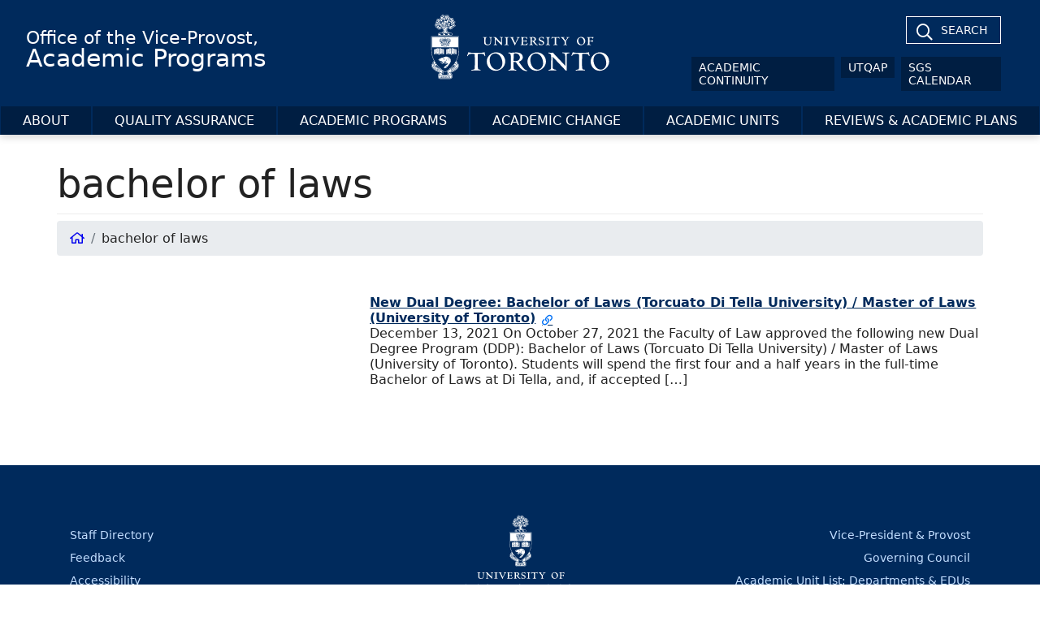

--- FILE ---
content_type: text/html; charset=UTF-8
request_url: https://www.vpacademic.utoronto.ca/tag/bachelor-of-laws/
body_size: 8235
content:
<!DOCTYPE html>
<html lang="en">
  <head>
    <meta charset="utf-8">
	<meta name="robots" content="noindex" />    <meta http-equiv="X-UA-Compatible" content="IE=edge" />
    <meta name="viewport" content="width=device-width, initial-scale=1, shrink-to-fit=no" />
    <link href="https://www.vpacademic.utoronto.ca/wp-content/themes/UTNew/style.css" rel="stylesheet">
	<link rel="shortcut icon" href="https://www.vpacademic.utoronto.ca/wp-content/themes/UTNew/_include/img/favicon.ico" type="image/x-icon" />
    <title>bachelor of laws &#8211; Office of the Vice-Provost, Academic Programs, University of Toronto</title>
<meta name='robots' content='max-image-preview:large' />
<link rel='dns-prefetch' href='//cdn.jsdelivr.net' />
<link rel='dns-prefetch' href='//www.googletagmanager.com' />
<link rel="alternate" type="application/rss+xml" title="Office of the Vice-Provost, Academic Programs, University of Toronto &raquo; bachelor of laws Tag Feed" href="https://www.vpacademic.utoronto.ca/tag/bachelor-of-laws/feed/" />
<style id='wp-img-auto-sizes-contain-inline-css' type='text/css'>
img:is([sizes=auto i],[sizes^="auto," i]){contain-intrinsic-size:3000px 1500px}
/*# sourceURL=wp-img-auto-sizes-contain-inline-css */
</style>
<style id='wp-emoji-styles-inline-css' type='text/css'>

	img.wp-smiley, img.emoji {
		display: inline !important;
		border: none !important;
		box-shadow: none !important;
		height: 1em !important;
		width: 1em !important;
		margin: 0 0.07em !important;
		vertical-align: -0.1em !important;
		background: none !important;
		padding: 0 !important;
	}
/*# sourceURL=wp-emoji-styles-inline-css */
</style>
<link rel='stylesheet' id='wp-block-library-css' href='https://www.vpacademic.utoronto.ca/wp-includes/css/dist/block-library/style.min.css?ver=6.9'  media='all' />
<style id='wp-block-paragraph-inline-css' type='text/css'>
.is-small-text{font-size:.875em}.is-regular-text{font-size:1em}.is-large-text{font-size:2.25em}.is-larger-text{font-size:3em}.has-drop-cap:not(:focus):first-letter{float:left;font-size:8.4em;font-style:normal;font-weight:100;line-height:.68;margin:.05em .1em 0 0;text-transform:uppercase}body.rtl .has-drop-cap:not(:focus):first-letter{float:none;margin-left:.1em}p.has-drop-cap.has-background{overflow:hidden}:root :where(p.has-background){padding:1.25em 2.375em}:where(p.has-text-color:not(.has-link-color)) a{color:inherit}p.has-text-align-left[style*="writing-mode:vertical-lr"],p.has-text-align-right[style*="writing-mode:vertical-rl"]{rotate:180deg}
/*# sourceURL=https://www.vpacademic.utoronto.ca/wp-includes/blocks/paragraph/style.min.css */
</style>
<style id='global-styles-inline-css' type='text/css'>
:root{--wp--preset--aspect-ratio--square: 1;--wp--preset--aspect-ratio--4-3: 4/3;--wp--preset--aspect-ratio--3-4: 3/4;--wp--preset--aspect-ratio--3-2: 3/2;--wp--preset--aspect-ratio--2-3: 2/3;--wp--preset--aspect-ratio--16-9: 16/9;--wp--preset--aspect-ratio--9-16: 9/16;--wp--preset--color--black: #000000;--wp--preset--color--cyan-bluish-gray: #abb8c3;--wp--preset--color--white: #ffffff;--wp--preset--color--pale-pink: #f78da7;--wp--preset--color--vivid-red: #cf2e2e;--wp--preset--color--luminous-vivid-orange: #ff6900;--wp--preset--color--luminous-vivid-amber: #fcb900;--wp--preset--color--light-green-cyan: #7bdcb5;--wp--preset--color--vivid-green-cyan: #00d084;--wp--preset--color--pale-cyan-blue: #8ed1fc;--wp--preset--color--vivid-cyan-blue: #0693e3;--wp--preset--color--vivid-purple: #9b51e0;--wp--preset--gradient--vivid-cyan-blue-to-vivid-purple: linear-gradient(135deg,rgb(6,147,227) 0%,rgb(155,81,224) 100%);--wp--preset--gradient--light-green-cyan-to-vivid-green-cyan: linear-gradient(135deg,rgb(122,220,180) 0%,rgb(0,208,130) 100%);--wp--preset--gradient--luminous-vivid-amber-to-luminous-vivid-orange: linear-gradient(135deg,rgb(252,185,0) 0%,rgb(255,105,0) 100%);--wp--preset--gradient--luminous-vivid-orange-to-vivid-red: linear-gradient(135deg,rgb(255,105,0) 0%,rgb(207,46,46) 100%);--wp--preset--gradient--very-light-gray-to-cyan-bluish-gray: linear-gradient(135deg,rgb(238,238,238) 0%,rgb(169,184,195) 100%);--wp--preset--gradient--cool-to-warm-spectrum: linear-gradient(135deg,rgb(74,234,220) 0%,rgb(151,120,209) 20%,rgb(207,42,186) 40%,rgb(238,44,130) 60%,rgb(251,105,98) 80%,rgb(254,248,76) 100%);--wp--preset--gradient--blush-light-purple: linear-gradient(135deg,rgb(255,206,236) 0%,rgb(152,150,240) 100%);--wp--preset--gradient--blush-bordeaux: linear-gradient(135deg,rgb(254,205,165) 0%,rgb(254,45,45) 50%,rgb(107,0,62) 100%);--wp--preset--gradient--luminous-dusk: linear-gradient(135deg,rgb(255,203,112) 0%,rgb(199,81,192) 50%,rgb(65,88,208) 100%);--wp--preset--gradient--pale-ocean: linear-gradient(135deg,rgb(255,245,203) 0%,rgb(182,227,212) 50%,rgb(51,167,181) 100%);--wp--preset--gradient--electric-grass: linear-gradient(135deg,rgb(202,248,128) 0%,rgb(113,206,126) 100%);--wp--preset--gradient--midnight: linear-gradient(135deg,rgb(2,3,129) 0%,rgb(40,116,252) 100%);--wp--preset--font-size--small: 13px;--wp--preset--font-size--medium: 20px;--wp--preset--font-size--large: 36px;--wp--preset--font-size--x-large: 42px;--wp--preset--spacing--20: 0.44rem;--wp--preset--spacing--30: 0.67rem;--wp--preset--spacing--40: 1rem;--wp--preset--spacing--50: 1.5rem;--wp--preset--spacing--60: 2.25rem;--wp--preset--spacing--70: 3.38rem;--wp--preset--spacing--80: 5.06rem;--wp--preset--shadow--natural: 6px 6px 9px rgba(0, 0, 0, 0.2);--wp--preset--shadow--deep: 12px 12px 50px rgba(0, 0, 0, 0.4);--wp--preset--shadow--sharp: 6px 6px 0px rgba(0, 0, 0, 0.2);--wp--preset--shadow--outlined: 6px 6px 0px -3px rgb(255, 255, 255), 6px 6px rgb(0, 0, 0);--wp--preset--shadow--crisp: 6px 6px 0px rgb(0, 0, 0);}:where(.is-layout-flex){gap: 0.5em;}:where(.is-layout-grid){gap: 0.5em;}body .is-layout-flex{display: flex;}.is-layout-flex{flex-wrap: wrap;align-items: center;}.is-layout-flex > :is(*, div){margin: 0;}body .is-layout-grid{display: grid;}.is-layout-grid > :is(*, div){margin: 0;}:where(.wp-block-columns.is-layout-flex){gap: 2em;}:where(.wp-block-columns.is-layout-grid){gap: 2em;}:where(.wp-block-post-template.is-layout-flex){gap: 1.25em;}:where(.wp-block-post-template.is-layout-grid){gap: 1.25em;}.has-black-color{color: var(--wp--preset--color--black) !important;}.has-cyan-bluish-gray-color{color: var(--wp--preset--color--cyan-bluish-gray) !important;}.has-white-color{color: var(--wp--preset--color--white) !important;}.has-pale-pink-color{color: var(--wp--preset--color--pale-pink) !important;}.has-vivid-red-color{color: var(--wp--preset--color--vivid-red) !important;}.has-luminous-vivid-orange-color{color: var(--wp--preset--color--luminous-vivid-orange) !important;}.has-luminous-vivid-amber-color{color: var(--wp--preset--color--luminous-vivid-amber) !important;}.has-light-green-cyan-color{color: var(--wp--preset--color--light-green-cyan) !important;}.has-vivid-green-cyan-color{color: var(--wp--preset--color--vivid-green-cyan) !important;}.has-pale-cyan-blue-color{color: var(--wp--preset--color--pale-cyan-blue) !important;}.has-vivid-cyan-blue-color{color: var(--wp--preset--color--vivid-cyan-blue) !important;}.has-vivid-purple-color{color: var(--wp--preset--color--vivid-purple) !important;}.has-black-background-color{background-color: var(--wp--preset--color--black) !important;}.has-cyan-bluish-gray-background-color{background-color: var(--wp--preset--color--cyan-bluish-gray) !important;}.has-white-background-color{background-color: var(--wp--preset--color--white) !important;}.has-pale-pink-background-color{background-color: var(--wp--preset--color--pale-pink) !important;}.has-vivid-red-background-color{background-color: var(--wp--preset--color--vivid-red) !important;}.has-luminous-vivid-orange-background-color{background-color: var(--wp--preset--color--luminous-vivid-orange) !important;}.has-luminous-vivid-amber-background-color{background-color: var(--wp--preset--color--luminous-vivid-amber) !important;}.has-light-green-cyan-background-color{background-color: var(--wp--preset--color--light-green-cyan) !important;}.has-vivid-green-cyan-background-color{background-color: var(--wp--preset--color--vivid-green-cyan) !important;}.has-pale-cyan-blue-background-color{background-color: var(--wp--preset--color--pale-cyan-blue) !important;}.has-vivid-cyan-blue-background-color{background-color: var(--wp--preset--color--vivid-cyan-blue) !important;}.has-vivid-purple-background-color{background-color: var(--wp--preset--color--vivid-purple) !important;}.has-black-border-color{border-color: var(--wp--preset--color--black) !important;}.has-cyan-bluish-gray-border-color{border-color: var(--wp--preset--color--cyan-bluish-gray) !important;}.has-white-border-color{border-color: var(--wp--preset--color--white) !important;}.has-pale-pink-border-color{border-color: var(--wp--preset--color--pale-pink) !important;}.has-vivid-red-border-color{border-color: var(--wp--preset--color--vivid-red) !important;}.has-luminous-vivid-orange-border-color{border-color: var(--wp--preset--color--luminous-vivid-orange) !important;}.has-luminous-vivid-amber-border-color{border-color: var(--wp--preset--color--luminous-vivid-amber) !important;}.has-light-green-cyan-border-color{border-color: var(--wp--preset--color--light-green-cyan) !important;}.has-vivid-green-cyan-border-color{border-color: var(--wp--preset--color--vivid-green-cyan) !important;}.has-pale-cyan-blue-border-color{border-color: var(--wp--preset--color--pale-cyan-blue) !important;}.has-vivid-cyan-blue-border-color{border-color: var(--wp--preset--color--vivid-cyan-blue) !important;}.has-vivid-purple-border-color{border-color: var(--wp--preset--color--vivid-purple) !important;}.has-vivid-cyan-blue-to-vivid-purple-gradient-background{background: var(--wp--preset--gradient--vivid-cyan-blue-to-vivid-purple) !important;}.has-light-green-cyan-to-vivid-green-cyan-gradient-background{background: var(--wp--preset--gradient--light-green-cyan-to-vivid-green-cyan) !important;}.has-luminous-vivid-amber-to-luminous-vivid-orange-gradient-background{background: var(--wp--preset--gradient--luminous-vivid-amber-to-luminous-vivid-orange) !important;}.has-luminous-vivid-orange-to-vivid-red-gradient-background{background: var(--wp--preset--gradient--luminous-vivid-orange-to-vivid-red) !important;}.has-very-light-gray-to-cyan-bluish-gray-gradient-background{background: var(--wp--preset--gradient--very-light-gray-to-cyan-bluish-gray) !important;}.has-cool-to-warm-spectrum-gradient-background{background: var(--wp--preset--gradient--cool-to-warm-spectrum) !important;}.has-blush-light-purple-gradient-background{background: var(--wp--preset--gradient--blush-light-purple) !important;}.has-blush-bordeaux-gradient-background{background: var(--wp--preset--gradient--blush-bordeaux) !important;}.has-luminous-dusk-gradient-background{background: var(--wp--preset--gradient--luminous-dusk) !important;}.has-pale-ocean-gradient-background{background: var(--wp--preset--gradient--pale-ocean) !important;}.has-electric-grass-gradient-background{background: var(--wp--preset--gradient--electric-grass) !important;}.has-midnight-gradient-background{background: var(--wp--preset--gradient--midnight) !important;}.has-small-font-size{font-size: var(--wp--preset--font-size--small) !important;}.has-medium-font-size{font-size: var(--wp--preset--font-size--medium) !important;}.has-large-font-size{font-size: var(--wp--preset--font-size--large) !important;}.has-x-large-font-size{font-size: var(--wp--preset--font-size--x-large) !important;}
/*# sourceURL=global-styles-inline-css */
</style>

<style id='classic-theme-styles-inline-css' type='text/css'>
/*! This file is auto-generated */
.wp-block-button__link{color:#fff;background-color:#32373c;border-radius:9999px;box-shadow:none;text-decoration:none;padding:calc(.667em + 2px) calc(1.333em + 2px);font-size:1.125em}.wp-block-file__button{background:#32373c;color:#fff;text-decoration:none}
/*# sourceURL=/wp-includes/css/classic-themes.min.css */
</style>
<link rel='stylesheet' id='wp-pagenavi-css' href='https://www.vpacademic.utoronto.ca/wp-content/plugins/wp-pagenavi/pagenavi-css.css?ver=2.70'  media='all' />
<style id='kadence-blocks-global-variables-inline-css' type='text/css'>
:root {--global-kb-font-size-sm:clamp(0.8rem, 0.73rem + 0.217vw, 0.9rem);--global-kb-font-size-md:clamp(1.1rem, 0.995rem + 0.326vw, 1.25rem);--global-kb-font-size-lg:clamp(1.75rem, 1.576rem + 0.543vw, 2rem);--global-kb-font-size-xl:clamp(2.25rem, 1.728rem + 1.63vw, 3rem);--global-kb-font-size-xxl:clamp(2.5rem, 1.456rem + 3.26vw, 4rem);--global-kb-font-size-xxxl:clamp(2.75rem, 0.489rem + 7.065vw, 6rem);}:root {--global-palette1: #3182CE;--global-palette2: #2B6CB0;--global-palette3: #1A202C;--global-palette4: #2D3748;--global-palette5: #4A5568;--global-palette6: #718096;--global-palette7: #EDF2F7;--global-palette8: #F7FAFC;--global-palette9: #ffffff;}
/*# sourceURL=kadence-blocks-global-variables-inline-css */
</style>

<!-- Google tag (gtag.js) snippet added by Site Kit -->
<!-- Google Analytics snippet added by Site Kit -->
<script  src="https://www.googletagmanager.com/gtag/js?id=GT-PLVXD362" id="google_gtagjs-js" async></script>
<script  id="google_gtagjs-js-after">
/* <![CDATA[ */
window.dataLayer = window.dataLayer || [];function gtag(){dataLayer.push(arguments);}
gtag("set","linker",{"domains":["www.vpacademic.utoronto.ca"]});
gtag("js", new Date());
gtag("set", "developer_id.dZTNiMT", true);
gtag("config", "GT-PLVXD362");
 window._googlesitekit = window._googlesitekit || {}; window._googlesitekit.throttledEvents = []; window._googlesitekit.gtagEvent = (name, data) => { var key = JSON.stringify( { name, data } ); if ( !! window._googlesitekit.throttledEvents[ key ] ) { return; } window._googlesitekit.throttledEvents[ key ] = true; setTimeout( () => { delete window._googlesitekit.throttledEvents[ key ]; }, 5 ); gtag( "event", name, { ...data, event_source: "site-kit" } ); }; 
//# sourceURL=google_gtagjs-js-after
/* ]]> */
</script>
<link rel="https://api.w.org/" href="https://www.vpacademic.utoronto.ca/wp-json/" /><link rel="alternate" title="JSON" type="application/json" href="https://www.vpacademic.utoronto.ca/wp-json/wp/v2/tags/1945" /><link rel="EditURI" type="application/rsd+xml" title="RSD" href="https://www.vpacademic.utoronto.ca/xmlrpc.php?rsd" />
<meta name="generator" content="WordPress 6.9" />
<meta name="generator" content="Site Kit by Google 1.170.0" /><style type="text/css">.recentcomments a{display:inline !important;padding:0 !important;margin:0 !important;}</style>		<style type="text/css" id="wp-custom-css">
			@media print {
	@page {
		/* Chrome sets own margins, we change these printer settings */
		margin: 25mm 25mm 25mm 25mm;
	}
	html, body, #page-content, #main-content {		overflow: hidden;}
	ul {
		list-style-type: disc;
	  list-style-position: outside;
	}
}		</style>
		  </head>

  <body class="archive tag tag-bachelor-of-laws tag-1945 wp-theme-UTNew">
  	   	<a href="#main-content" class="visually-hidden-focusable">Skip to main content</a>
		<header id="header" class="header" role="banner">
		<section class="head-main">
			<a href="https://www.utoronto.ca/" title="Go to U of T homepage" target="_blank" class="site-logo hidden-print">
				<img class="site-logo-large" src="https://www.vpacademic.utoronto.ca/wp-content/themes/UTNew/_include/img/U-of-T-logo.svg" alt="University of Toronto">
			</a>
			<h2 id="site-title"><a href="https://www.vpacademic.utoronto.ca">Office of the Vice-Provost, <span class="nobr">Academic Programs</span></a></h2>			<nav class="utility-menu has-sub hidden-print" aria-label="utility navigation">
				<ul class="menu">
										<li><a href="javascript: void(0);" class="search-toggle" aria-label="Toggle Search">Search</a></li>
				</ul>
				<ul id="menu-utility-menu" class="navbar-nav"><li id="menu-item-14710" class="menu-item menu-item-type-post_type menu-item-object-page menu-item-14710"><a href="https://www.vpacademic.utoronto.ca/quality-assurance/academic-continuity/">Academic Continuity</a></li>
<li id="menu-item-9132" class="menu-item menu-item-type-post_type menu-item-object-page menu-item-9132"><a href="https://www.vpacademic.utoronto.ca/quality-assurance/" title="												">UTQAP</a></li>
<li id="menu-item-9969" class="menu-item menu-item-type-custom menu-item-object-custom menu-item-9969"><a href="https://sgs.calendar.utoronto.ca/">SGS Calendar</a></li>
</ul>			</nav>
			<div class="mobile hidden-print">
				<a class="search-mobile" href="#" title="Mobile Search Toggler"></a>
				<button class="navbar-toggler navbar-dark" type="button" data-bs-toggle="collapse" data-bs-target="#collapsingNavbar" aria-label="Toggle Menu" aria-controls="collapsingNavbar" aria-expanded="false" aria-label="Toggle navigation"><span class="navbar-toggler-icon"></span></button>
			</div>
		</section>
		<nav id="main-menu-wrapper" class="navbar navbar-expand-lg navbar-topbar navbar-dark hidden-print">
			<div class="collapse navbar-collapse" id="collapsingNavbar" role="navigation">
			<ul id="menu-primary-menu" class="navbar-nav"><li id="menu-item-9162" class="menu-item menu-item-type-post_type menu-item-object-page menu-item-9162 nav-item"><a title="												" href="https://www.vpacademic.utoronto.ca/about/" class="nav-link">About</a><li id="menu-item-9137" class="menu-item menu-item-type-post_type menu-item-object-page menu-item-9137 nav-item"><a title="												" href="https://www.vpacademic.utoronto.ca/quality-assurance/" class="nav-link">Quality Assurance</a><li id="menu-item-9142" class="menu-item menu-item-type-post_type menu-item-object-page menu-item-9142 nav-item"><a title="												" href="https://www.vpacademic.utoronto.ca/academic-programs/" class="nav-link">Academic Programs</a><li id="menu-item-9147" class="menu-item menu-item-type-post_type menu-item-object-page menu-item-9147 nav-item"><a title="												" href="https://www.vpacademic.utoronto.ca/academic-change/" class="nav-link">Academic Change</a><li id="menu-item-9152" class="menu-item menu-item-type-post_type menu-item-object-page menu-item-9152 nav-item"><a title="												" href="https://www.vpacademic.utoronto.ca/academic-units/" class="nav-link">Academic Units</a><li id="menu-item-9157" class="menu-item menu-item-type-post_type menu-item-object-page menu-item-9157 nav-item"><a title="												" href="https://www.vpacademic.utoronto.ca/reviews-academic-plans/" class="nav-link">Reviews &#038; Academic Plans</a></ul>					</div>
		</nav>
			</header>
<div id="search-drawer-wrapper">
	<div class="container">
		<div class="row">
			<form action="https://www.vpacademic.utoronto.ca" class="col" method="get" accept-charset="UTF-8">
				<label for="edit-query">Search our site:</label>
				<div class="input-group">
					<input type="text" name="s" id="search_query" class="form-control" placeholder="Search for..." value="" />
					<span class="input-group-btn">
						<button class="btn btn-primary" type="submit">Search</button>
					</span>
				</div>
			</form>
		</div>
	</div>
</div>	<section id="main-content" class="container-fluid" role="main">
<section class="container page-content">
	<div class="row">
		<h1 class="col-12 display-4 page-title">bachelor of laws</h1>
	</div>
	<nav class="row hidden-print" aria-label="breadcrumb">
			<ol class="col breadcrumb"><li class="breadcrumb-item home"><span property="itemListElement" typeof="ListItem"><a property="item" typeof="WebPage" title="Go to Office of the Vice-Provost, Academic Programs, University of Toronto." href="https://www.vpacademic.utoronto.ca" class="home"><span property="name" title="Office of the Vice-Provost, Academic Programs, University of Toronto" class="far fa-home"></span></a><meta property="position" content="1"></span></li>
<li class="breadcrumb-item archive taxonomy post_tag current-item"><span property="itemListElement" typeof="ListItem"><span property="name" class="archive taxonomy post_tag current-item">bachelor of laws</span><meta property="url" content="https://www.vpacademic.utoronto.ca/tag/bachelor-of-laws/"><meta property="position" content="2"></span></li>
   </ol>
	</nav>	<section id="page-content" class="row">
		<aside id="section-menu" class="col-md-4 hidden-print">
					</aside>
		<article id="body-copy" class="col-md-8 col-12">
			<ul class="list-unstyled">
							<li>
					<dl>
						<dt class="single-title"><a href="https://www.vpacademic.utoronto.ca/2021/12/15/new-dual-degree-bachelor-of-laws-torcuato-di-tella-university-master-of-laws-university-of-toronto/">New Dual Degree: Bachelor of Laws (Torcuato Di Tella University) / Master of Laws (University of Toronto)</a></dt>
						<dd><p>December 13, 2021 On October 27, 2021 the Faculty of Law approved the following new Dual Degree Program (DDP): Bachelor of Laws (Torcuato Di Tella University) / Master of Laws (University of Toronto). Students will spend the first four and a half years in the full-time Bachelor of Laws at Di Tella, and, if accepted [&hellip;]</p>
</dd>
					</dl>
				</li>
						</ul>
					</article>
	</section>
</section>
	</section>
    <footer class="hidden-print">
	            <div id="footer-first" class="footer-first clearfix">
                        <section class="container">
	            <div class="row">
		            <div class="logo">
			            <a href="https://www.utoronto.ca" target="_blank"><img src="https://www.vpacademic.utoronto.ca/wp-content/themes/UTNew/_include/img/UofT_Centered.svg" alt="University of Toronto"></a>
		            </div>
	            <div id="nav_menu-2" class="widget widget_nav_menu col"><div class="menu-left-footer-container"><ul id="menu-left-footer" class="menu"><li id="menu-item-9122" class="menu-item menu-item-type-post_type menu-item-object-page menu-item-9122"><a href="https://www.vpacademic.utoronto.ca/about/" title="												">Staff Directory</a></li>
<li id="menu-item-9167" class="menu-item menu-item-type-post_type menu-item-object-page menu-item-9167"><a href="https://www.vpacademic.utoronto.ca/feedback/" title="												">Feedback</a></li>
<li id="menu-item-9112" class="menu-item menu-item-type-custom menu-item-object-custom menu-item-9112"><a href="https://www.utoronto.ca/accessibility" title="												">Accessibility</a></li>
<li id="menu-item-9117" class="menu-item menu-item-type-custom menu-item-object-custom menu-item-9117"><a href="https://www.utoronto.ca/privacy" title="												">Privacy</a></li>
<li id="menu-item-25952" class="menu-item menu-item-type-custom menu-item-object-custom menu-item-25952"><a href="https://indigenous.utoronto.ca/about/land-acknowledgement/">Land Acknowledgement</a></li>
</ul></div></div><div id="nav_menu-3" class="widget widget_nav_menu col"><div class="menu-right-footer-container"><ul id="menu-right-footer" class="menu"><li id="menu-item-9102" class="menu-item menu-item-type-custom menu-item-object-custom menu-item-9102"><a href="https://www.provost.utoronto.ca/" title="												">Vice-President &#038; Provost</a></li>
<li id="menu-item-9107" class="menu-item menu-item-type-custom menu-item-object-custom menu-item-9107"><a href="https://governingcouncil.utoronto.ca/" title="												">Governing Council</a></li>
<li id="menu-item-9182" class="menu-item menu-item-type-post_type menu-item-object-page menu-item-9182"><a href="https://www.vpacademic.utoronto.ca/academic-units/academic-unit-list-departments-edus/" title="												">Academic Unit List: Departments &#038; EDUs</a></li>
<li id="menu-item-9177" class="menu-item menu-item-type-post_type menu-item-object-page menu-item-9177"><a href="https://www.vpacademic.utoronto.ca/reviews-academic-plans/final-assessment-reports/" title="												">Final Assessment Reports &#038; Implementation Plans</a></li>
</ul></div></div>	            </div>
            </section>
						        </div><!-- /.section, /#footer-first -->
		        <div id="footer-second" class="footer-second clearfix">
            <section class="container">
                <div class="region region-footer-second">
	                 
                    <div class="copyright">
                        <p>UNIVERSITY OF TORONTO - SINCE 1827</p>
                    </div>
                </div>
            </section>
        </div><!-- /.section, /#footer-second -->
    </footer><!-- Bootstrap core JavaScript
    ================================================== -->
    <!-- Placed at the end of the document so the pages load faster -->
	<script type="speculationrules">
{"prefetch":[{"source":"document","where":{"and":[{"href_matches":"/*"},{"not":{"href_matches":["/wp-*.php","/wp-admin/*","/wp-content/uploads/*","/wp-content/*","/wp-content/plugins/*","/wp-content/themes/UTNew/*","/*\\?(.+)"]}},{"not":{"selector_matches":"a[rel~=\"nofollow\"]"}},{"not":{"selector_matches":".no-prefetch, .no-prefetch a"}}]},"eagerness":"conservative"}]}
</script>
<script  src="https://cdn.jsdelivr.net/npm/bootstrap@5.1.3/dist/js/bootstrap.bundle.min.js?ver=5.1.3" id="bootstrap-js"></script>
<script src="https://www.vpacademic.utoronto.ca/wp-content/themes/UTNew/_include/js/app.min.js?ver=2" defer="defer" ></script>
<script id="wp-emoji-settings" type="application/json">
{"baseUrl":"https://s.w.org/images/core/emoji/17.0.2/72x72/","ext":".png","svgUrl":"https://s.w.org/images/core/emoji/17.0.2/svg/","svgExt":".svg","source":{"concatemoji":"https://www.vpacademic.utoronto.ca/wp-includes/js/wp-emoji-release.min.js?ver=6.9"}}
</script>
<script type="module">
/* <![CDATA[ */
/*! This file is auto-generated */
const a=JSON.parse(document.getElementById("wp-emoji-settings").textContent),o=(window._wpemojiSettings=a,"wpEmojiSettingsSupports"),s=["flag","emoji"];function i(e){try{var t={supportTests:e,timestamp:(new Date).valueOf()};sessionStorage.setItem(o,JSON.stringify(t))}catch(e){}}function c(e,t,n){e.clearRect(0,0,e.canvas.width,e.canvas.height),e.fillText(t,0,0);t=new Uint32Array(e.getImageData(0,0,e.canvas.width,e.canvas.height).data);e.clearRect(0,0,e.canvas.width,e.canvas.height),e.fillText(n,0,0);const a=new Uint32Array(e.getImageData(0,0,e.canvas.width,e.canvas.height).data);return t.every((e,t)=>e===a[t])}function p(e,t){e.clearRect(0,0,e.canvas.width,e.canvas.height),e.fillText(t,0,0);var n=e.getImageData(16,16,1,1);for(let e=0;e<n.data.length;e++)if(0!==n.data[e])return!1;return!0}function u(e,t,n,a){switch(t){case"flag":return n(e,"\ud83c\udff3\ufe0f\u200d\u26a7\ufe0f","\ud83c\udff3\ufe0f\u200b\u26a7\ufe0f")?!1:!n(e,"\ud83c\udde8\ud83c\uddf6","\ud83c\udde8\u200b\ud83c\uddf6")&&!n(e,"\ud83c\udff4\udb40\udc67\udb40\udc62\udb40\udc65\udb40\udc6e\udb40\udc67\udb40\udc7f","\ud83c\udff4\u200b\udb40\udc67\u200b\udb40\udc62\u200b\udb40\udc65\u200b\udb40\udc6e\u200b\udb40\udc67\u200b\udb40\udc7f");case"emoji":return!a(e,"\ud83e\u1fac8")}return!1}function f(e,t,n,a){let r;const o=(r="undefined"!=typeof WorkerGlobalScope&&self instanceof WorkerGlobalScope?new OffscreenCanvas(300,150):document.createElement("canvas")).getContext("2d",{willReadFrequently:!0}),s=(o.textBaseline="top",o.font="600 32px Arial",{});return e.forEach(e=>{s[e]=t(o,e,n,a)}),s}function r(e){var t=document.createElement("script");t.src=e,t.defer=!0,document.head.appendChild(t)}a.supports={everything:!0,everythingExceptFlag:!0},new Promise(t=>{let n=function(){try{var e=JSON.parse(sessionStorage.getItem(o));if("object"==typeof e&&"number"==typeof e.timestamp&&(new Date).valueOf()<e.timestamp+604800&&"object"==typeof e.supportTests)return e.supportTests}catch(e){}return null}();if(!n){if("undefined"!=typeof Worker&&"undefined"!=typeof OffscreenCanvas&&"undefined"!=typeof URL&&URL.createObjectURL&&"undefined"!=typeof Blob)try{var e="postMessage("+f.toString()+"("+[JSON.stringify(s),u.toString(),c.toString(),p.toString()].join(",")+"));",a=new Blob([e],{type:"text/javascript"});const r=new Worker(URL.createObjectURL(a),{name:"wpTestEmojiSupports"});return void(r.onmessage=e=>{i(n=e.data),r.terminate(),t(n)})}catch(e){}i(n=f(s,u,c,p))}t(n)}).then(e=>{for(const n in e)a.supports[n]=e[n],a.supports.everything=a.supports.everything&&a.supports[n],"flag"!==n&&(a.supports.everythingExceptFlag=a.supports.everythingExceptFlag&&a.supports[n]);var t;a.supports.everythingExceptFlag=a.supports.everythingExceptFlag&&!a.supports.flag,a.supports.everything||((t=a.source||{}).concatemoji?r(t.concatemoji):t.wpemoji&&t.twemoji&&(r(t.twemoji),r(t.wpemoji)))});
//# sourceURL=https://www.vpacademic.utoronto.ca/wp-includes/js/wp-emoji-loader.min.js
/* ]]> */
</script>
</body>
</html>

--- FILE ---
content_type: text/css
request_url: https://www.vpacademic.utoronto.ca/wp-content/themes/UTNew/style.css
body_size: 90
content:
/*
Theme Name: Advanced U of T Theme
Theme URI: https://demo.provost.utoronto.ca/
Author: VPP Systems Team - Division of the Vice-President & Provost
Author URI: https://demo.provost.utoronto.ca
Description: The advanced U of T Theme delivers a highly optimized mobile-first theme with speed and clarity in mind. This theme will bring your site to life with immersive images and subtle animations. With a focus on provostial sites, it features multiple sections on the front page as well as widgets, navigation and social menus, a logo, and more.
Version: 1.6.5
Text Domain: uoftnew
Tags: one-column, two-columns, right-sidebar, flexible-header, accessibility-ready, custom-colors, custom-header, custom-menu, custom-logo, editor-style, featured-images, footer-widgets, theme-options
*/
@import "_include/css/app.min.css";


--- FILE ---
content_type: text/javascript
request_url: https://www.vpacademic.utoronto.ca/wp-content/themes/UTNew/_include/js/app.min.js?ver=2
body_size: -92
content:
document.addEventListener("click",(function(e){var a=e.target.classList,s=document.getElementById("search-drawer-wrapper");switch(!0){case a.contains("search-toggle"):case a.contains("search-mobile"):s.classList.toggle("open"),document.getElementById("search_query").focus()}})),document.querySelectorAll(".page-content img").forEach((e=>{e.classList.add("img-fluid")}));const vpp_carousel=document.getElementById("vpp_carousel");if(void 0!==vpp_carousel&&null!=vpp_carousel){var playpause=document.getElementById("play-pause");void 0!==playpause&&null!=playpause&&playpause.addEventListener("click",(function(e){let a=bootstrap.Carousel.getInstance(vpp_carousel);playpause.classList.toggle("paused"),a.pause}))}